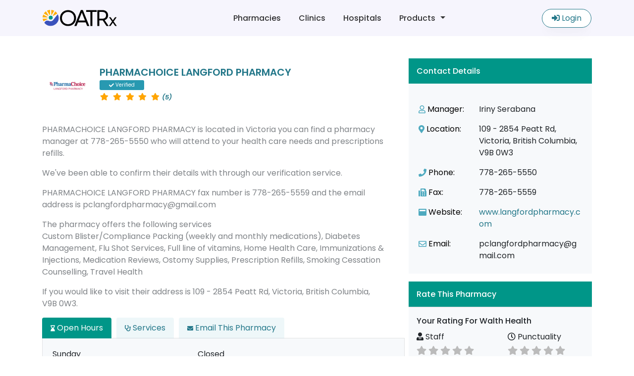

--- FILE ---
content_type: text/html; charset=UTF-8
request_url: https://oatrx.ca/pharmacy/pharmachoice-langford-pharmacy-victoria
body_size: 13395
content:
<!DOCTYPE html>
<html lang="en">
    <head>
            <meta name="robots" content="index,follow">
        <link rel="alternate" href="https://oatrx.ca/pharmacy/pharmachoice-langford-pharmacy-victoria" hreflang="en" />
    <title>PHARMACHOICE LANGFORD PHARMACY, Victoria, British Columbia</title>
    <meta charset="utf-8">
    <meta name="author" content="OATRx">
    <meta name="title" content="PHARMACHOICE LANGFORD PHARMACY, Victoria, British Columbia">
    <meta name="description" content="PHARMACHOICE LANGFORD PHARMACY is located in 109 - 2854 Peatt Rd, Victoria, British Columbia, V9B 0W3. You can call the pharmacy manager at 778-265-5550.">
    <meta property="og:type" content="website">
    <meta property="og:url" content="https://oatrx.ca/pharmacy/pharmachoice-langford-pharmacy-victoria">
    <meta property="og:title" content="PHARMACHOICE LANGFORD PHARMACY, Victoria, British Columbia">
    <meta property="og:description" content="PHARMACHOICE LANGFORD PHARMACY is located in 109 - 2854 Peatt Rd, Victoria, British Columbia, V9B 0W3. You can call the pharmacy manager at 778-265-5550.">
    <meta property="og:image" content="https://oatrx.ca/storage/pharmacies/pharmachoice-langford-pharmacy-victoria.jpg">
    <meta property="twitter:card" content="summary_large_image">
    <meta property="twitter:url" content="https://oatrx.ca/pharmacy/pharmachoice-langford-pharmacy-victoria">
    <meta property="twitter:title" content="PHARMACHOICE LANGFORD PHARMACY, Victoria, British Columbia">
    <meta property="twitter:description" content="PHARMACHOICE LANGFORD PHARMACY is located in 109 - 2854 Peatt Rd, Victoria, British Columbia, V9B 0W3. You can call the pharmacy manager at 778-265-5550.">
    <meta property="twitter:image" content="https://oatrx.ca/storage/pharmacies/pharmachoice-langford-pharmacy-victoria.jpg">
    <link rel="canonical" href="https://oatrx.ca/pharmacy/pharmachoice-langford-pharmacy-victoria" />
    <meta name="csrf-token" content="jALFxvapbRwre3wOJv815JSDZMU8JMVd4lnG6r63">
    <link rel="icon" type="image/x-icon" href="https://oatrx.ca/images/favicon.png">
    <meta name="viewport" content="width=device-width, initial-scale=1.0, maximum-scale=1.0, user-scalable=0"/>
    <link rel="stylesheet" href="https://maxcdn.bootstrapcdn.com/bootstrap/4.0.0/css/bootstrap.min.css" integrity="sha384-Gn5384xqQ1aoWXA+058RXPxPg6fy4IWvTNh0E263XmFcJlSAwiGgFAW/dAiS6JXm" crossorigin="anonymous">
    <link href="https://fonts.googleapis.com/css2?family=Mulish:ital,wght@0,200;0,300;0,400;0,600;0,700;0,800;0,900;1,200;1,400;1,500;1,600;1,700;1,800;1,900&family=Poppins:ital,wght@0,100;0,200;0,300;0,400;0,500;0,600;0,700;0,800;0,900;1,100;1,200;1,300;1,400;1,500;1,600;1,700;1,800;1,900&display=swap" rel="stylesheet">
    <link rel="stylesheet" href="https://cdn.jsdelivr.net/npm/bootstrap-select@1.13.14/dist/css/bootstrap-select.min.css">
    <link href="https://unpkg.com/aos@2.3.1/dist/aos.css" rel="stylesheet">
    <link rel="stylesheet" type="text/css" href="//cdn.jsdelivr.net/npm/slick-carousel@1.8.1/slick/slick.css"/>
    <link rel="stylesheet" href="https://cdnjs.cloudflare.com/ajax/libs/slick-carousel/1.8.1/slick-theme.min.css" integrity="sha512-17EgCFERpgZKcm0j0fEq1YCJuyAWdz9KUtv1EjVuaOz8pDnh/0nZxmU6BBXwaaxqoi9PQXnRWqlcDB027hgv9A==" crossorigin="anonymous" referrerpolicy="no-referrer" />
    <link rel="stylesheet" href="https://oatrx.ca/ui/assets/style-pallet.css">
    <link href="https://cdn.jsdelivr.net/npm/select2@4.1.0-rc.0/dist/css/select2.min.css" rel="stylesheet" />
    <link rel="stylesheet" href="https://use.fontawesome.com/releases/v5.15.4/css/all.css" integrity="sha384-DyZ88mC6Up2uqS4h/KRgHuoeGwBcD4Ng9SiP4dIRy0EXTlnuz47vAwmeGwVChigm" crossorigin="anonymous">
    
    <style>

        .header-logo {
            height: auto;
            width: 150px;
        }
        .badge-dim.badge-primary { color: #0fac81; background-color: #e5f6f1; border-color: #e5f6f1; }

        .badge-dim.badge-outline-primary { color: #0fac81; background-color: #e5f6f1; border-color: #9fdecd; }

        .badge-dim.badge-secondary { color: #364a63; background-color: #e9ebee; border-color: #e9ebee; }

        .badge-dim.badge-outline-secondary { color: #364a63; background-color: #e9ebee; border-color: #afb7c1; }

        .badge-dim.badge-success { color: #1ee0ac; background-color: #e6fcf6; border-color: #e6fcf6; }

        .badge-dim.badge-outline-success { color: #1ee0ac; background-color: #e6fcf6; border-color: #a5f3de; }

        .badge-dim.badge-info { color: #09c2de; background-color: #e4f8fb; border-color: #e4f8fb; }

        .badge-dim.badge-outline-info { color: #09c2de; background-color: #e4f8fb; border-color: #9de7f2; }

        .badge-dim.badge-warning { color: #f4bd0e; background-color: #fef8e4; border-color: #fef8e4; }

        .badge-dim.badge-outline-warning { color: #f4bd0e; background-color: #fef8e4; border-color: #fbe59f; }

        .badge-dim.badge-danger { color: #e85347; background-color: #fceceb; border-color: #fceceb; }

        .badge-dim.badge-outline-danger { color: #e85347; background-color: #fceceb; border-color: #f6bab5; }

        .badge-dim.badge-dark { color: #1c2b46; background-color: #e6e8eb; border-color: #e6e8eb; }

        .badge-dim.badge-outline-dark { color: #1c2b46; background-color: #e6e8eb; border-color: #a4aab5; }

        .badge-dim.badge-gray { color: #8091a7; background-color: #f1f3f5; border-color: #f1f3f5; }

        .badge-dim.badge-outline-gray { color: #8091a7; background-color: #f1f3f5; border-color: #ccd3dc; }

        .badge-dim.badge-light { color: #b7c2d0; background-color: #f7f8fa; border-color: #f7f8fa; }

        .badge-dim.badge-outline-light { color: #b7c2d0; background-color: #f7f8fa; border-color: #e2e7ec; }

        .badge-dim.badge-lighter { color: #e5e9f2; background-color: #fcfdfe; border-color: #fcfdfe; }

        .badge-dim.badge-outline-lighter { color: #e5e9f2; background-color: #fcfdfe; border-color: #f5f6fa; }

        .alert-pro { box-shadow: 0 4px 15px 0 rgba(31, 43, 58, 0.1); border: none; border-left: 4px solid transparent; color: #526484; line-height: 1.5; background: #fff; }

        .alert-pro.no-shadow { box-shadow: none; }

        .alert-pro.no-border { border-left: 0; }

        .alert-pro.alert-icon { padding-left: 4rem; }

        .alert-pro.alert-icon > .icon { font-size: 1.75rem; top: 50%; transform: translateY(-50%); }

        .alert-pro.alert-primary { border-color: #0fac81; }

        .alert-pro.alert-primary > .icon { color: #0fac81; }

        .alert-pro.alert-secondary { border-color: #364a63; }

        .alert-pro.alert-secondary > .icon { color: #364a63; }

        .alert-pro.alert-success { border-color: #1ee0ac; }

        .alert-pro.alert-success > .icon { color: #1ee0ac; }

        .alert-pro.alert-info { border-color: #09c2de; }

        .alert-pro.alert-info > .icon { color: #09c2de; }

        .alert-pro.alert-warning { border-color: #f4bd0e; }

        .alert-pro.alert-warning > .icon { color: #f4bd0e; }

        .alert-pro.alert-danger { border-color: #e85347; }

        .alert-pro.alert-danger > .icon { color: #e85347; }

        .alert-pro.alert-dark { border-color: #1c2b46; }

        .alert-pro.alert-dark > .icon { color: #1c2b46; }

        .alert-pro.alert-gray { border-color: #8091a7; }

        .alert-pro.alert-gray > .icon { color: #8091a7; }

        .alert-pro.alert-light { border-color: #b7c2d0; }

        .alert-pro.alert-light > .icon { color: #b7c2d0; }

        .alert-pro.alert-lighter { border-color: #b7c2d0; }

        .alert-pro.alert-lighter > .icon { color: #b7c2d0; }

        .alert-text ul li {
            display: inline-block;
            width: 100%;
            font-size: 14px;
            margin-bottom: 12px;
        }

        .alert-text {
            font-size: 14px;
        }

        .form-control.is-invalid {
            border-color: #dc3545 !important;
        }

        h1.card-title{
            color: #237789;
        }
        .divider_line {
            background: #237789;
            width: 100px;
            height: 2px;
            margin-top: 10px;
            margin-bottom: 20px;
        }
</style>
<style>

.main-head-text {
     font-size: 32px;
     font-weight: 700;
     letter-spacing: 1px;
}
 .swing {
     cursor: pointer;
     transition: all 0.6s ease;
}
 @-webkit-keyframes swing {
     15% {
         -webkit-transform: translateY(5px);
         transform: translateY(5px);
    }
     30% {
         -webkit-transform: translateY(-5px);
         transform: translateY(-5px);
    }
     50% {
         -webkit-transform: translateY(3px);
         transform: translateY(3px);
    }
     65% {
         -webkit-transform: translateY(-3px);
         transform: translateY(-3px);
    }
     80% {
         -webkit-transform: translateY(2px);
         transform: translateY(2px);
    }
     100% {
         -webkit-transform: translateY(0);
         transform: translateY(0);
    }
}
 @keyframes swing {
     15% {
         -webkit-transform: translateY(5px);
         transform: translateY(5px);
    }
     30% {
         -webkit-transform: translateY(-5px);
         transform: translateY(-5px);
    }
     50% {
         -webkit-transform: translateY(3px);
         transform: translateY(3px);
    }
     65% {
         -webkit-transform: translateY(-3px);
         transform: translateY(-3px);
    }
     80% {
         -webkit-transform: translateY(2px);
         transform: translateY(2px);
    }
     100% {
         -webkit-transform: translateY(0);
         transform: translateY(0);
    }
}
 .swing:hover {
     -webkit-animation: swing 1s ease;
     animation: swing 1s ease;
     -webkit-animation-iteration-count: 1;
     animation-iteration-count: 1;
}



 html {
     scroll-behavior: smooth 
}
 .nav-tabs {
     border-bottom: none !important;
}
 .nav-tabs .nav-item.show .nav-link, .nav-tabs .nav-link.active {
     color: #ffffff;
     background-color: #009688;
     border-color:transparent;
}
 .nav-tabs .nav-link.active:hover {
     color: #ffffff !important;
}
 .nav-tabs .nav-link {
     background: #2899b114;
}
 @media only screen and (max-width: 680px) {
     .nav-tabs li.nav-item {
         padding: 0px 2px;
    }
     .nav-tabs .nav-item {
         margin-bottom: -1px;
         margin-bottom: 10px;
    }
     .nav-tabs .nav-link {
         font-size: 13px;
    }
     .wrap {
         overflow: hidden;
         width: 100%;
    }
     .nav-tabs {
         list-style-type: none;
         padding: 0;
         white-space: nowrap;
    }
     .nav-tabs li {
         display: inline-block;
    }
     .nav-tabs li.nav-item {
         padding: 0px 7px;
    }
}
 .nav-tabs a:hover {
     color: #2899b1 !important;
}
 .nav-tabs .nav-link.active a:hover {
     color: red;
}
 .nav-tabs li.nav-item{
     padding:0px 10px 0px 0px !important;
}
 .nav-tabs .nav-link:hover {
     border-color: transparent;
}
.nav-tabs .nav-item.show .nav-link,
    .nav-tabs .nav-link.active {
        color: #ffffff;
        background-color: #009688;
        border-color: transparent;

    }

.readmorebtn{
    color:#237789;
    font-weight: 600;
    text-decoration: underline;
    cursor: pointer;
    padding-left: 5px;
}
.custom-rev-label {
        font-size: 12px;
    }

    .rev-all-rating {
        margin-top: -8px;
    }

    .btn-link {
        color: #237789;
    }

    .btn-link:hover {
        text-decoration: none;
        border-color: transparent;
        color: #2899b1 !important;
    }
    .accordion  .btn.btn-link{
        color: #ffffff;
        background-color: #009688;
        border-color: transparent;    
        width: 100% ;
        text-align: left;
        text-decoration: none;
    }
    .accordion .card-header{
        border-bottom: none;
    }
    button.btn.btn-link.collapsed{
        background-color: #009688;
        color: #fff;
        text-decoration: none;
    }
    .accordion .btn-link:hover{
        color: #ffffff !important;
        background-color: #009688;
    } button.btn.btn-link.collapsed:hover{
        color: #fff !important;
    }
    
    .accordion  .card-header{
        padding: 0px !important;
    }

</style>


<style>
    #customereviews{
        width:100%;
    }
    #customereviews {
     scroll-margin-top: 150px;
     border: 1px solid #e1e3e4a3;
     border-radius: 5px;
     margin-top: 10px;
    }
    .cust-review span {
     font-size: 11px;
}
 .cust-review p {
     font-size: 13px;
     color: gray;
}
 .star-ratingv2 {
     cursor: pointer;
}
 .cust-review .dropdown-menu li {
     font-size: 10px;
     padding: 5px 10px;
}
 .cust-review .dropdown-menu label {
     margin-bottom: 3px;
}
 .cust-review .dropdown-menu i {
     font-size: 12px !important;
}
 .custom-rev-label {
     font-size: 12px;
}
 .rev-all-rating {
     margin-top: -8px;
}
 .rev-all-rating span {
     vertical-align: middle !important;
}
 .staranotctive {
     vertical-align: middle;
}
 a.page-link, .page-item.active .page-link, li.disabled.page-item {
     height: auto;
     width: auto;
     font-size: 11px;
     margin: 2px !important;
}
 .page-link {
     font-size: 11px;
}
 .page-link:hover {
     border-radius: 8px !important;
}
</style>
    <style>
    span.invalid-feedback {
        position: absolute;
        background: #fff;
        line-height: 20px;
        padding: 0px 10px;
        border-radius: 4px;
        margin-top: -5px;
        font-size: 10px;
        font-style: italic;
        width: auto;
        right: 30px;
        z-index: 999;
        border: 1px solid;
    }
    span.invalid {
        font-size: 10px;
        font-style: italic;
        color: #dc3545;
        bottom: -7px;
        position: absolute;
        left: 15px;
    }
    
    </style> 
<link rel="stylesheet" href="https://cdn.jsdelivr.net/npm/swiper@8/swiper-bundle.min.css" />
<style>
    .profile-image-logo{
        background-position: center;
        background-repeat: no-repeat;
        background-size: cover;
        height: 100px;
        width: 100px; 
    }
    .fixed-top {
    position: absolute;
    }
    .swiper {
      width: 100%;
      
    }
    
    .swiper-slide {
      text-align: center;
      font-size: 18px;
      background: #fff;
      /* Center slide text vertically */
      display: -webkit-box;
      display: -ms-flexbox;
      display: -webkit-flex;
      display: flex;
      -webkit-box-pack: center;
      -ms-flex-pack: center;
      -webkit-justify-content: center;
      justify-content: center;
      -webkit-box-align: center;
      -ms-flex-align: center;
      -webkit-align-items: center;
      align-items: center;
    }
    .swiper-slide img {
      display: block;
      width: 100%;
     
      object-fit: cover;
    }
    .swiper-button-prev:after, .swiper-button-next:after {
        background: #fff;
        padding: 10px;
        border-radius: 20px;
        font-size: 15px;
        color:#237789;
        border:1px solid #237789;
        box-shadow:0px 0px 7px #818181;
    }
    img#gallery_full_image {
        max-width: 100%;
        min-width: 100%;
    }
    
    #largeimageModal .modal-dialog.modal-xl {
        max-width: 85%;
    }

    .gallereyimage{
        border-radius:10px;
    }

    .swiper-pagination{
        display:none;
    }
    
</style>
 

<!-- Global site tag (gtag.js) - Google Analytics -->
<script async src="https://www.googletagmanager.com/gtag/js?id=G-Q4FEYSJSW3"></script>
<script>
 window.dataLayer = window.dataLayer || [];
function gtag(){dataLayer.push(arguments);}
gtag('js', new Date());

gtag('config', 'G-Q4FEYSJSW3');
</script>
    
</head>        <body class="">

                    <header>
    <nav class="navbar navbar-expand-lg navbar-light fixed-top bg-default w-100">
        <div class="container pl-3 pr-3">
            <a class="navbar-brand" href="https://oatrx.ca"><img class="header-logo" src="https://oatrx.ca/images/oatrx-new-logo.svg"></a>
          
            <div class="d-flex align-items-center">
                <div class="mr-2 mr-md-4">
                <a href="https://oatrx.ca/login"  class="btn btn-login pr-3 pl-3  d-md-block d-lg-none d-sm-block"><i class="fas fa-sign-in-alt"></i> Login</a>    
				</div>
                <div><button class="navbar-toggler" type="button" data-toggle="collapse" data-target="#navbarCollapse" aria-controls="navbarCollapse" aria-expanded="false" aria-label="Toggle navigation">
                        <span class="navbar-toggler-icon"></span>
                    </button>
                </div>
            </div>
            <div class="collapse navbar-collapse" id="navbarCollapse">
                <ul class="navbar-nav mr-auto margin-rl-center ">
                    <li class="nav-item">
                        <a class="nav-link" href="https://oatrx.ca/search-directory">Pharmacies</a>
                    </li>
                    <li class="nav-item">
                        <a class="nav-link" href="https://oatrx.ca/search-clinic-directory">Clinics</a>
                    </li>
                    <li class="nav-item">
                        <a class="nav-link" href="https://oatrx.ca/british-columbia-hospitals-directory">Hospitals</a>
                    </li>
                    <li class="nav-item  dropdown ">
                        <a class="nav-link dropdown-toggle" href="#" id="dropdown01" data-toggle="dropdown" aria-haspopup="true" aria-expanded="true">Products</a>
                        <div class="dropdown-menu " aria-labelledby="dropdown01">
                            <a class="dropdown-item p-2 pl-3 pr-3" href="https://oatrx.ca/Oat-form">Oatlogs For Pharmacies</a>
                            <a class="dropdown-item p-2 pl-3 pr-3" href="https://oatrx.ca/BC-form">Triplicate Prescription Writing Template</a>
                            <a class="dropdown-item p-2 pl-3 pr-3" href="https://oatrx.ca/search-pharmacy">Emergency Fax Controlled Prescription</a>
                            <a class="dropdown-item p-2 pl-3 pr-3" href="https://oatrx.ca/patient-management-software">Patient Management Software</a>
                            
                        </div>
                    </li>
                   
                    
                    
                    
                </ul>

                 
                
                <a style="width: 100px;" href="https://oatrx.ca/login"  class="btn btn-login btn-login2 pr-3 pl-3  d-none d-lg-block"><i class="fas fa-sign-in-alt"></i> Login</a>
                            </div>
        </div>    
    </nav>
</header>              
        
<div class=" pt-5 mt-4">
    
    <div style="   margin-left: 25px; margin-top: -30px;
    display: flex;">

        <div style="margin: 0 auto;background-image: url(https://oatrx.ca/ui/assets/img/arrow.svg);width: 160px; height: 60px;">
            <i class="fa fa-arrow-down bounce_button swing" style="margin-left: 52px; margin-left: 65px;margin-top: 10px;color: #237789; " aria-hidden="true"></i>
        </div>
    </div>
    <div class="container mt-3">
        <div class="row p-0 m-0" id="main">
            <div class="col-md-8 col-sm-12 mb-5 pt-0 pb-3 p-0">
                <div class="card b-none bg-tranparency d-flex flex-direction-col-gp" style="    flex-direction: row;    align-items: center;">
                    
                    <img src="https://oatrx.ca/storage/pharmacy_logos/pharmachoice-langford-pharmacy-victoria-logo.png" class="profile-image-logo" alt="PHARMACHOICE LANGFORD PHARMACY Victoria">
                    <h1 class="card-title phnamepro pl-2 p-3 pl-0-sm text-center-sm" style="font-weight: 600;">PHARMACHOICE LANGFORD PHARMACY
                        <div class="d-flex mt-1 justify-content-center-sm">
                        <div class="verified w-90" style="border-radius:3px !important"> <i class="fa fa-check " aria-hidden="true"></i> Verified</div>                                                </div>
                        
                        
                                                               
                        
                                                <div class="star-ratingv2" style="" title="5 out of 5">
                                                                                                <span><i class="fa fa-star staractive"></i></span>
                                    
                                                                                                <span><i class="fa fa-star staractive"></i></span>
                                    
                                                                                                <span><i class="fa fa-star staractive"></i></span>
                                    
                                                                                                <span><i class="fa fa-star staractive"></i></span>
                                    
                                                                                                <span><i class="fa fa-star staractive"></i></span>
                                    
                                                        <span style="font-size:13px;" class="font-italic">(5)</span>  
                        </div>
                                            </h1>

                    <div class="d-flex mt-1 justify-content-center-sm d-none d-sm-block d-md-none">
                        <a href="#headingThree" class="btn btn-primary" >Contact This Pharmacy</a>
                    </div>
                   

                </div>
                <div class="row">
                    <div class="col-12">
                        <div class="pt-3 pr-md-5" style="color: #7f8387;"> 
                         
                        <p>PHARMACHOICE LANGFORD PHARMACY is located in Victoria you can find a pharmacy manager at 778-265-5550 who will attend to your health care needs and prescriptions refills. </p>

                        <p>We've been able to confirm their details with through our verification service. </p>

                        <p>PHARMACHOICE LANGFORD PHARMACY fax number is 778-265-5559 and the email address is  pclangfordpharmacy@gmail.com    </p>

                        <p>The pharmacy offers the following services <br>Custom Blister/Compliance Packing (weekly and monthly medications), Diabetes Management, Flu Shot Services, Full line of vitamins, Home Health Care, Immunizations &amp; Injections, Medication Reviews, Ostomy Supplies, Prescription Refills, Smoking Cessation Counselling, Travel Health</p>
                        <p>If you would like to visit their address is 109 - 2854 Peatt Rd, Victoria, British Columbia, V9B 0W3.</p>

                                                </div>
                        
                       
                        
                      
                        <div class="accordion d-md-none d-lg-none d-sm-block" id="accordionExample">
    <div class="card mb-2">
        <div class="card-header" id="headingOne">
            <button class="btn btn-link" type="button" data-toggle="collapse" data-target="#collapseOne" aria-expanded="true" aria-controls="collapseOne">
                <i class="fas fa-hourglass-end" style="font-size:12px"></i> Open Hours
            </button>
        </div>
        <div id="collapseOne" class="collapse show" aria-labelledby="headingOne" data-parent="#accordionExample">
            <div class="">
                <div class="p-2" >

                    <table class="table ">
                        <tbody>
                                                                
                                                                <tr>
                                    <td class="b-none">Sunday</td>
                                    <td class="b-none">
                                                                                    Closed
                                                                                
                                    </td>
                                </tr>
                                                                <tr>
                                    <td class="b-none">Monday</td>
                                    <td class="b-none">
                                                                                                                                9:00 AM - 6:00 PM
                                                                                                                            
                                    </td>
                                </tr>
                                                                <tr>
                                    <td class="b-none">Tuesday</td>
                                    <td class="b-none">
                                                                                                                                9:00 AM - 6:00 PM
                                                                                                                            
                                    </td>
                                </tr>
                                                                <tr>
                                    <td class="b-none">Wednesday</td>
                                    <td class="b-none">
                                                                                                                                9:00 AM - 6:00 PM
                                                                                                                            
                                    </td>
                                </tr>
                                                                <tr>
                                    <td class="b-none">Thursday</td>
                                    <td class="b-none">
                                                                                                                                9:00 AM - 6:00 PM
                                                                                                                            
                                    </td>
                                </tr>
                                                                <tr>
                                    <td class="b-none">Friday</td>
                                    <td class="b-none">
                                                                                                                                9:00 AM - 6:00 PM
                                                                                                                            
                                    </td>
                                </tr>
                                                                <tr>
                                    <td class="b-none">Saturday</td>
                                    <td class="b-none">
                                                                                                                                10:00 AM - 3:00 PM
                                                                                                                            
                                    </td>
                                </tr>
                                                                                        
                        </tbody>
                    </table>
                </div>
            </div>
        </div>
    </div>

    <div class="card mb-2">
        <div class="card-header" id="collapseHourss">
            <button class="btn btn-link" type="button" data-toggle="collapse" data-target="#collapseHours" aria-expanded="true" aria-controls="collapseOne">
            <i class="fas fa-stethoscope" style="font-size:12px"></i> Services
            </button>
        </div>
        <div id="collapseHours" class="collapse show" aria-labelledby="collapseHourss" data-parent="#accordionExample">
        <div>
                <div class="pr-4 pl-4 pt-3 pb-3" style='background: #f7f9fb; border: 1px solid #00000017;'>

                                        <div class='d-flex align-items-center badge-services'> <i class="fas fa-check-circle"></i> <div class="badge"> Custom Blister/Compliance Packing (weekly and monthly medications)</div></div>   
                                        <div class='d-flex align-items-center badge-services'> <i class="fas fa-check-circle"></i> <div class="badge"> Diabetes Management</div></div>   
                                        <div class='d-flex align-items-center badge-services'> <i class="fas fa-check-circle"></i> <div class="badge"> Flu Shot Services</div></div>   
                                        <div class='d-flex align-items-center badge-services'> <i class="fas fa-check-circle"></i> <div class="badge"> Full line of vitamins</div></div>   
                                        <div class='d-flex align-items-center badge-services'> <i class="fas fa-check-circle"></i> <div class="badge"> Home Health Care</div></div>   
                                        <div class='d-flex align-items-center badge-services'> <i class="fas fa-check-circle"></i> <div class="badge"> Immunizations &amp; Injections</div></div>   
                                        <div class='d-flex align-items-center badge-services'> <i class="fas fa-check-circle"></i> <div class="badge"> Medication Reviews</div></div>   
                                        <div class='d-flex align-items-center badge-services'> <i class="fas fa-check-circle"></i> <div class="badge"> Ostomy Supplies</div></div>   
                                        <div class='d-flex align-items-center badge-services'> <i class="fas fa-check-circle"></i> <div class="badge"> Prescription Refills</div></div>   
                                        <div class='d-flex align-items-center badge-services'> <i class="fas fa-check-circle"></i> <div class="badge"> Smoking Cessation Counselling</div></div>   
                                        <div class='d-flex align-items-center badge-services'> <i class="fas fa-check-circle"></i> <div class="badge"> Travel Health</div></div>   
                     
                    
                </div>
            </div>
        </div>
    </div>

    <div class="card mb-2">
        <div class="card-header" id="headingThree">
            
                <button class="btn btn-link " type="button" data-toggle="collapse" data-target="#collapseThree" aria-expanded="false" aria-controls="collapseThree">
                    <i class="fas fa-envelope" style="font-size:12px"></i> Email This Pharmacy                 </button>
            
        </div>
        <div id="collapseThree" class="collapse show" aria-labelledby="headingThree" data-parent="#accordionExample">
            <form id="conatact_this_objectmobile" action="#" method="POST" enctype="multipart/form-data">
    <input type="hidden" name="_token" value="jALFxvapbRwre3wOJv815JSDZMU8JMVd4lnG6r63">    <input id="object_slug" name="object_slug"  value="pharmachoice-langford-pharmacy-victoria" type="hidden">
    <input id="object_type" name="object_type"  value="pharmacy" type="hidden">
    <div class=" pt-2 pb-3">
        <div class="col-12 pt-3">
            <div class="form-group ">
            <div class="form-control-wrap">
                <input id="contact_name" name="contact_name" placeholder="Full Name" class="form-control " type="text">
                <span class="invalid-feedback error-contact_name" ></span>
            </div>
            </div>
        </div>
        <div class="row pl-3 pr-3">
            <div class="col-md-6 col-12 pt-3">
            <div class="form-group ">
                <div class="form-control-wrap">
                    <input id="contact_email" name="contact_email" placeholder="Email-address" class="form-control " type="email">
                    <span class="invalid-feedback error-contact_email" ></span>
                </div>
            </div>
            </div>
            <div class="col-md-6 col-12 pt-3">
            <div class="form-group ">
                <div class="form-control-wrap">
                    <input type="text" class="form-control style3 " name="contact_phone" id="contact_phone" placeholder="Phone">
                    <span class="invalid-feedback error-contact_phone" ></span>
                </div>
            </div>
            </div>
        </div>
        <div class="col-12 pt-3">
            <div class="form-group ">
            <textarea class="form-control" name="contact_details" placeholder="Provide more details" id="contact_details" style="height: 130px" spellcheck="false"></textarea>
            <span class="invalid-feedback error-contact_details" ></span>
            </div>
        </div>
        <div class="col-12 pt-3">
            <button type="submit" onclick="submit_contact_formmobile(this)" class="btn btn-primary w-100 mt-3 mb-3 " style="    box-shadow: rgb(0 0 0 / 10%) 0px 10px 15px -3px, rgb(0 0 0 / 5%) 0px 4px 6px -2px;"><div class="button_loader">Submitting your request<div class="lds-ellipsis"><div></div><div></div><div></div><div></div></div></div><span class="before_loading_text">Submit</span></button>
        </div>
    </div>
</form>

        </div>
    </div>
</div>



<div class="bd-example bd-example-tabs wrap d-lg-block d-md-block d-none">
    <ul class="nav nav-tabs" id="myTab" role="tablist">
        <li class="nav-item">
            <a class="nav-link active" id="home-tab" data-toggle="tab" href="#openhours" role="tab" aria-controls="openhours" aria-selected="false"><i class="fas fa-hourglass-end" style='font-size:12px'></i> Open Hours</a>
        </li>
        <li class="nav-item">
            <a class="nav-link" id="Services-tab" data-toggle="tab" href="#Services" role="tab" aria-controls="Services" aria-selected="false"><i class="fas fa-stethoscope" style="font-size:12px"></i> Services </a>
        </li>
        <li class="nav-item">
            <a class="nav-link" id="Contact-tab" data-toggle="tab" href="#Contact " role="tab" aria-controls="Contact" aria-selected="false"><i class="fas fa-envelope" style="font-size:12px"></i> Email This Pharmacy </a>
        </li>
        
    </ul>
    <div class="tab-content p-2 pt-0" id="myTabContent" style="padding-top: 0px !important; padding-left:0px !important;">
        <div class="tab-pane fade  active show" id="openhours" role="tabpanel" aria-labelledby="openhours-tab">
            <div class=" mb-3">
                <div class="p-2" style='background: #f7f9fb; border: 1px solid #00000017;'>
                   
                    <table class="table ">
                        <tbody>
                                                                
                                                                <tr>
                                    <td class="b-none">Sunday</td>
                                    <td class="b-none">
                                                                                    Closed
                                                                                
                                    </td>
                                </tr>
                                                                <tr>
                                    <td class="b-none">Monday</td>
                                    <td class="b-none">
                                                                                                                                9:00 AM - 6:00 PM
                                                                                                                            
                                    </td>
                                </tr>
                                                                <tr>
                                    <td class="b-none">Tuesday</td>
                                    <td class="b-none">
                                                                                                                                9:00 AM - 6:00 PM
                                                                                                                            
                                    </td>
                                </tr>
                                                                <tr>
                                    <td class="b-none">Wednesday</td>
                                    <td class="b-none">
                                                                                                                                9:00 AM - 6:00 PM
                                                                                                                            
                                    </td>
                                </tr>
                                                                <tr>
                                    <td class="b-none">Thursday</td>
                                    <td class="b-none">
                                                                                                                                9:00 AM - 6:00 PM
                                                                                                                            
                                    </td>
                                </tr>
                                                                <tr>
                                    <td class="b-none">Friday</td>
                                    <td class="b-none">
                                                                                                                                9:00 AM - 6:00 PM
                                                                                                                            
                                    </td>
                                </tr>
                                                                <tr>
                                    <td class="b-none">Saturday</td>
                                    <td class="b-none">
                                                                                                                                10:00 AM - 3:00 PM
                                                                                                                            
                                    </td>
                                </tr>
                                                                                        
                        </tbody>
                    </table>
                </div>
            </div>
        </div>
        <div class="tab-pane fade" id="Services" role="tabpanel" aria-labelledby="Services-tab">
            <div>
                <div class="pr-4 pl-4 pt-3 pb-3" style='background: #f7f9fb; border: 1px solid #00000017;'>
                                        <div class='d-flex align-items-center badge-services'> <i class="fas fa-check-circle"></i> <div class="badge"> Custom Blister/Compliance Packing (weekly and monthly medications)</div></div>   
                                        <div class='d-flex align-items-center badge-services'> <i class="fas fa-check-circle"></i> <div class="badge"> Diabetes Management</div></div>   
                                        <div class='d-flex align-items-center badge-services'> <i class="fas fa-check-circle"></i> <div class="badge"> Flu Shot Services</div></div>   
                                        <div class='d-flex align-items-center badge-services'> <i class="fas fa-check-circle"></i> <div class="badge"> Full line of vitamins</div></div>   
                                        <div class='d-flex align-items-center badge-services'> <i class="fas fa-check-circle"></i> <div class="badge"> Home Health Care</div></div>   
                                        <div class='d-flex align-items-center badge-services'> <i class="fas fa-check-circle"></i> <div class="badge"> Immunizations &amp; Injections</div></div>   
                                        <div class='d-flex align-items-center badge-services'> <i class="fas fa-check-circle"></i> <div class="badge"> Medication Reviews</div></div>   
                                        <div class='d-flex align-items-center badge-services'> <i class="fas fa-check-circle"></i> <div class="badge"> Ostomy Supplies</div></div>   
                                        <div class='d-flex align-items-center badge-services'> <i class="fas fa-check-circle"></i> <div class="badge"> Prescription Refills</div></div>   
                                        <div class='d-flex align-items-center badge-services'> <i class="fas fa-check-circle"></i> <div class="badge"> Smoking Cessation Counselling</div></div>   
                                        <div class='d-flex align-items-center badge-services'> <i class="fas fa-check-circle"></i> <div class="badge"> Travel Health</div></div>   
                     
                    
                </div>
            </div>
        </div>
        <div class="tab-pane fade" id="Contact " role="tabpanel" aria-labelledby="Contact-tab" style="background: #f7f9fb;
            border: 1px solid #00000017;">
            <form id="conatact_this_objectdesktop" action="#" method="POST" enctype="multipart/form-data">
    <input type="hidden" name="_token" value="jALFxvapbRwre3wOJv815JSDZMU8JMVd4lnG6r63">    <input id="object_slug" name="object_slug"  value="pharmachoice-langford-pharmacy-victoria" type="hidden">
    <input id="object_type" name="object_type"  value="pharmacy" type="hidden">
    <div class=" pt-2 pb-3">
        <div class="col-12 pt-3">
            <div class="form-group ">
            <div class="form-control-wrap">
                <input id="contact_name" name="contact_name" placeholder="Full Name" class="form-control " type="text">
                <span class="invalid-feedback error-contact_name" ></span>
            </div>
            </div>
        </div>
        <div class="row pl-3 pr-3">
            <div class="col-md-6 col-12 pt-3">
            <div class="form-group ">
                <div class="form-control-wrap">
                    <input id="contact_email" name="contact_email" placeholder="Email-address" class="form-control " type="email">
                    <span class="invalid-feedback error-contact_email" ></span>
                </div>
            </div>
            </div>
            <div class="col-md-6 col-12 pt-3">
            <div class="form-group ">
                <div class="form-control-wrap">
                    <input type="text" class="form-control style3 " name="contact_phone" id="contact_phone" placeholder="Phone">
                    <span class="invalid-feedback error-contact_phone" ></span>
                </div>
            </div>
            </div>
        </div>
        <div class="col-12 pt-3">
            <div class="form-group ">
            <textarea class="form-control" name="contact_details" placeholder="Provide more details" id="contact_details" style="height: 130px" spellcheck="false"></textarea>
            <span class="invalid-feedback error-contact_details" ></span>
            </div>
        </div>
        <div class="col-12 pt-3">
            <button type="submit" onclick="submit_contact_formdesktop(this)" class="btn btn-primary w-100 mt-3 mb-3 " style="    box-shadow: rgb(0 0 0 / 10%) 0px 10px 15px -3px, rgb(0 0 0 / 5%) 0px 4px 6px -2px;"><div class="button_loader">Submitting your request<div class="lds-ellipsis"><div></div><div></div><div></div><div></div></div></div><span class="before_loading_text">Submit</span></button>
        </div>
    </div>
</form>

        </div>
       
    </div>
</div>


                    </div>
                   

                </div>
             
            </div>
            
            <div class="col-md-4 mb-5 col-sm-12 pb-0 card b-none p-0" style="height: 100%   ;">
                <div class=" p-3" style="    background: #009688;">
                        <h6 class="text-white p-0 m-0">Contact Details</h6>
                </div>
                <div class="p-3 pt-4 pb-4 ot_profilrBgDetails">
                                        <div class="d-flex mt-3">
                        <div class="sepde d-flex">
                            <i class="far fa-user p-1 profile-icon " aria-hidden="true"></i> Manager:
                        </div>
                        <div class="pl-4 w-n-break">Iriny Serabana</div>
                    </div>
                                                            <div class="d-flex mt-3">
                        <div class="sepde d-flex">
                            <i class="fa  fa-map-marker-alt p-1 profile-icon " aria-hidden="true"></i> Location:
                        </div>
                        <div class="pl-4 w-n-break">109 - 2854 Peatt Rd, Victoria, British Columbia, V9B 0W3</div>
                    </div>
                                        <div class="d-flex mt-3">
                        <div class="sepde d-flex">
                            <i class="fa fa-phone p-1 profile-icon " aria-hidden="true"></i> Phone:
                        </div>
                        <div class="pl-4 w-n-break">778-265-5550</div>
                    </div>
                                                            <div class="d-flex mt-3">
                        <div class="sepde d-flex">
                            <i class="fas fa-fax p-1 profile-icon " aria-hidden="true"></i> Fax:
                        </div>
                        <div class="pl-4 w-n-break">778-265-5559</div>
                    </div>
                                                            <div class="d-flex mt-3">
                        <div class="sepde d-flex">
                            <i class="fas fa-window-maximize p-1 profile-icon " aria-hidden="true"></i> Website:
                        </div>
                        <div class="pl-4 w-n-break"><a target="_blank" rel="nofollow" href="http://www.langfordpharmacy.com">www.langfordpharmacy.com</a></div>
                    </div>
                                                            <div class="d-flex mt-3">
                        <div class="sepde d-flex">
                            <i class="far fa-envelope p-1 profile-icon " aria-hidden="true"></i> Email:
                        </div>
                        <div class="pl-4 w-n-break"> pclangfordpharmacy@gmail.com  </div>
                    </div>
                                    </div>
                                
                
                <div class="p-2" style="background: #fff !important;"></div>
                <div class="">
                    <div class="wrapper center-block ">
                        <div class="panel-group " id="accordion" role="tablist" aria-multiselectable="true">
                            <div class="panel panel-default ">
                                

                                <div class="panel-heading active" role="tab" id="headingOne">
                                    <h4 class="panel-title p-0 m-0" style="    background: #009688;">
                                        <a class="p-3 text-white " role="button" data-toggle="collapse" data-parent="#accordion" href="#ratethis" aria-expanded="true" aria-controls="collapseOne">
                                            <span style="font-weight: 500;">Rate This Pharmacy</span> 
                                            
                                            
                                        </a>

                                    </h4>
                                </div>
                                <div id="ratethis" class="panel-collapse collapse in show" role="tabpanel" aria-labelledby="headingOne">
                                    <div class="panel-body p-3" style="border-top:1px solid lightgrey;">
                                        <form id="rating_comment_form" action="#" method="POST" enctype="multipart/form-data">
                                            <input type="hidden" name="_token" value="jALFxvapbRwre3wOJv815JSDZMU8JMVd4lnG6r63">                                            <input type="hidden" name="submit_by_email" value="" id="submit_by_email" >
                                            <input type="hidden" name="submit_by_name" value="" id="submit_by_name" >
                                            <label class="form-check-label  font-weight-500" style="" for="inlineCheckbox1"> Your Rating For Walth Health</label>
                                            <div class="row">
                                                <div class="col-lg-6 col-md-6 col-6 col-sm-6 mt-2">
                                                    <div class="">
                                                        <label class="form-check-label" for="inlineCheckbox1"><i class="fas fa-user-tie"> </i> Staff</label>
                                                    </div>
                                                    <div class="star-rating" onclick="flush_errors('staff_rating')">
                                                        <input autocomplete="off" id="star-5" type="radio" name="staff_rating" value="5" />
                                                        <label for="star-5" title="5 stars">
                                                            <i class="active fa fa-star" aria-hidden="true"></i>
                                                        </label>
                                                        <input autocomplete="off" id="star-4" type="radio" name="staff_rating" value="4" />
                                                        <label for="star-4" title="4 stars">
                                                            <i class="active fa fa-star" aria-hidden="true"></i>
                                                        </label>
                                                        <input autocomplete="off" id="star-3" type="radio" name="staff_rating" value="3" />
                                                        <label for="star-3" title="3 stars">
                                                            <i class="active fa fa-star" aria-hidden="true"></i>
                                                        </label>
                                                        <input  autocomplete="off" id="star-2" type="radio" name="staff_rating" value="2" />
                                                        <label for="star-2" title="2 stars">
                                                            <i class="active fa fa-star" aria-hidden="true"></i>
                                                        </label>
                                                        <input autocomplete="off" id="star-1" type="radio" name="staff_rating" value="1" />
                                                        <label for="star-1" title="1 star">
                                                            <i class="active fa fa-star" aria-hidden="true"></i>
                                                        </label>
                                                    </div>
                                                    <span id="error-staff_rating" class="invalid"></span>
                                                </div>
                                                <div class="col-lg-6 col-md-6 col-6 col-sm-6 mt-2">
                                                    <div>
                                                        <label class="form-check-label" for="inlineCheckbox1"><i class="far fa-clock "> </i> Punctuality</label>
                                                    </div>
                                                    <div class="star-rating" onclick="flush_errors('punctuality_rating')">
                                                        <input autocomplete="off" id="star-52" type="radio" name="punctuality_rating" value="5" />
                                                        <label for="star-52" title="5 stars">
                                                            <i class="active fa fa-star" aria-hidden="true"></i>
                                                        </label>
                                                        <input autocomplete="off" id="star-42" type="radio" name="punctuality_rating" value="4" />
                                                        <label for="star-42" title="4 stars">
                                                            <i class="active fa fa-star" aria-hidden="true"></i>
                                                        </label>
                                                        <input autocomplete="off" id="star-32" type="radio" name="punctuality_rating" value="3" />
                                                        <label for="star-32" title="3 stars">
                                                            <i class="active fa fa-star" aria-hidden="true"></i>
                                                        </label>
                                                        <input autocomplete="off" id="star-22" type="radio" name="punctuality_rating" value="2" />
                                                        <label for="star-22" title="2 stars">
                                                            <i class="active fa fa-star" aria-hidden="true"></i>
                                                        </label>
                                                        <input autocomplete="off" id="star-12" type="radio" name="punctuality_rating" value="1" />
                                                        <label for="star-12" title="1 star">
                                                            <i class="active fa fa-star" aria-hidden="true"></i>
                                                        </label>
                                                    </div>
                                                    <span id="error-punctuality_rating" class="invalid"></span>
                                                </div>
                                                <div class="col-lg-6 col-md-6 col-6 col-sm-6 mt-2">
                                                    <div>
                                                        <label class="form-check-label" for="inlineCheckbox1"><i class="fas fa-hands-helping "> </i> Helpfuness</label>
                                                    </div>
                                                    <div class="star-rating" onclick="flush_errors('helpfuness_rating')">
                                                        <input autocomplete="off" id="star-53" type="radio" name="helpfuness_rating" value="5" />
                                                        <label for="star-53" title="5 stars">
                                                            <i class="active fa fa-star" aria-hidden="true"></i>
                                                        </label>
                                                        <input autocomplete="off" id="star-43" type="radio" name="helpfuness_rating" value="4" />
                                                        <label for="star-43" title="4 stars">
                                                            <i class="active fa fa-star" aria-hidden="true"></i>
                                                        </label>
                                                        <input autocomplete="off" id="star-33" type="radio" name="helpfuness_rating" value="3" />
                                                        <label for="star-33" title="3 stars">
                                                            <i class="active fa fa-star" aria-hidden="true"></i>
                                                        </label>
                                                        <input autocomplete="off" id="star-23" type="radio" name="helpfuness_rating" value="2" />
                                                        <label for="star-23" title="2 stars">
                                                            <i class="active fa fa-star" aria-hidden="true"></i>
                                                        </label>
                                                        <input autocomplete="off" id="star-13" type="radio" name="helpfuness_rating" value="1" />
                                                        <label for="star-13" title="1 star">
                                                            <i class="active fa fa-star" aria-hidden="true"></i>
                                                        </label>
                                                    </div>
                                                    <span id="error-helpfuness_rating" class="invalid"></span>
                                                </div>
                                                <div class="col-lg-6 col-md-6 col-6 col-sm-6 mt-2">
                                                    <div>
                                                        <label class="form-check-label" for="inlineCheckbox1"><i class="fas fa-brain "> </i> Knowledge</label>
                                                    </div>
                                                    <div class="star-rating" onclick="flush_errors('Knowledge_rating')">
                                                        <input autocomplete="off" id="star-54" type="radio" name="Knowledge_rating" value="5" />
                                                        <label for="star-54" title="5 stars">
                                                            <i class="active fa fa-star" aria-hidden="true"></i>
                                                        </label>
                                                        <input autocomplete="off" id="star-44" type="radio" name="Knowledge_rating" value="4" />
                                                        <label for="star-44" title="4 stars">
                                                            <i class="active fa fa-star" aria-hidden="true"></i>
                                                        </label>
                                                        <input autocomplete="off" id="star-34" type="radio" name="Knowledge_rating" value="3" />
                                                        <label for="star-34" title="3 stars">
                                                            <i class="active fa fa-star" aria-hidden="true"></i>
                                                        </label>
                                                        <input autocomplete="off" id="star-24" type="radio" name="Knowledge_rating" value="2" />
                                                        <label for="star-24" title="2 stars">
                                                            <i class="active fa fa-star" aria-hidden="true"></i>
                                                        </label>
                                                        <input autocomplete="off" id="star-14" type="radio" name="Knowledge_rating" value="1" />
                                                        <label for="star-14" title="1 star">
                                                            <i class="active fa fa-star" aria-hidden="true"></i>
                                                        </label>
                                                    </div>
                                                    <span id="error-Knowledge_rating" class="invalid"></span>
                                                </div>
                                            </div>
                                            <label class="mt-4 form-check-label  font-weight-500" style="" for="inlineCheckbox1"> What type of Visit was it?</label>
                                            <div class="row ">
                                                <div class="col-lg-7 col-md-6 col-6 col-sm-6 mt-2">
                                                    <div class="custom-control custom-radio custom-control-inline">
                                                        <input autocomplete="off" type="radio" value="In Person" id="Person" checked name="visit_type" class="custom-control-input">
                                                        <label class="custom-control-label" for="Person">In Person</label>
                                                    </div>
                                                </div>
                                                <div class="col-lg-5 col-md-6 col-6 col-sm-6 mt-2">
                                                    <div class="custom-control custom-radio custom-control-inline">
                                                        <input autocomplete="off" type="radio" value="Telephone" id="Telephone" name="visit_type" class="custom-control-input">
                                                        <label class="custom-control-label" for="Telephone">Telephone</label>
                                                    </div>
                                                </div>
                                                <div class="col-lg-7 col-md-8 col-6 col-sm-6 mt-2">
                                                    <div class="custom-control custom-radio custom-control-inline">
                                                        <input autocomplete="off" type="radio" value="Real time Video" id="Real" name="visit_type" class="custom-control-input">
                                                        <label class="custom-control-label" for="Real">Real time Video</label>
                                                    </div>
                                                </div>

                                                <div class="col-lg-4 col-md-4 col-6 col-sm-6 mt-2">
                                                    <div class="custom-control custom-radio custom-control-inline">
                                                        <input autocomplete="off" type="radio" value="Other" id="Other" name="visit_type" class="custom-control-input">
                                                        <label class="custom-control-label" for="Other">Other</label>
                                                    </div>
                                                </div>
                                            </div>
                                            <div class="form-group mt-4">
                                                <label for="exampleFormControlTextarea1" class="form-check-label mb-2 font-weight-500">Comment</label>
                                                <textarea autocomplete="off" name="comment" class="form-control" id="exampleFormControlTextarea1" placeholder="Please leave a comment with more detail about your experience" rows="4"></textarea>
                                            </div>
                                            <button onclick="submit_rating()" type="button" class="btn btn-primary mb-2 w-100">Rate This Now</button>
                                        </form>    
                                    </div>
                                </div>
                            </div>
                        </div>
                    </div>
                </div>
                
            </div>
            
            <div class="p-3 pt-3 pb-3" id="customereviews">
   <h3 class="mb-4 card-title phnamepro  mr-0 pl-0-sm text-center-sm  pr-0"><i class="fa-solid fa-star-sharp"></i> PHARMACHOICE LANGFORD PHARMACY User Feedback</h3>
   <div id="comments_placeholder">
        <div class="row">
            <div class="col-md-6 col-sm-12 mb-2">
                <img width="100%" src="https://oatrx.ca/images/loaderfacebook.gif">
            </div>   
            <div class="col-md-6 col-sm-12 mb-2">
                <img width="100%" src="https://oatrx.ca/images/loaderfacebook.gif">
            </div>
        </div>
    </div>    
   <div id="comments_container">

   </div>
   
</div>

<!-- READ MORE MODAL -->
<div class="modal fade show" id="readMoreeModal" tabindex="-1" role="dialog" aria-labelledby="readMoreeModalLabel" aria-hidden="true">
  <div class="modal-dialog" role="document">
    <div class="modal-content">
      <div class="modal-header p-1 border-none">
        
        <button onclick=" $('#readMoreeModal').modal('hide');" type="button" class="close" data-dismiss="modal" aria-label="Close">
          <span aria-hidden="true">&times;</span>
        </button>
      </div>
      <div class="modal-body p-1" id="readMore">
        
      </div>
    
    </div>
  </div>
</div>



                    </div>
    </div>
</div>

<div class="modal fade" id="listingcontactus" tabindex="-1" data-backdrop="static" role="dialog" aria-labelledby="listingcontactuslabel" aria-hidden="true">
    <div class="modal-dialog modal-lg" role="document">
        <div class="modal-content">
            <div class="modal-header">
                <h5 class="modal-title" id="listingcontactuslabel">Claim This Listing</h5>
                <button type="button" class="close" data-dismiss="modal" aria-label="Close">
                    <span aria-hidden="true">&times;</span>
                </button>
            </div>
            <div class="modal-body  ">
                <form id="claim_listng_form" action="#" method="POST" enctype="multipart/form-data">
                    <input type="hidden" name="_token" value="jALFxvapbRwre3wOJv815JSDZMU8JMVd4lnG6r63">                    <div class="col-12 pt-3">
                        <div class="form-group ">
                        
                            <div class="form-control-wrap">
                                <input id="name" name="name" placeholder="Full Name" class="form-control " type="text">
                                <input id="pharmacy_slug" name="pharmacy_slug"  value="pharmachoice-langford-pharmacy-victoria" type="hidden">
                                <span class="invalid-feedback error-name" ></span>
                            </div>
                        </div>
                    </div>
                    <div class="col-12 pt-3">
                        <div class="form-group ">
                            
                            <div class="form-control-wrap">
                                <input id="email" name="email" placeholder="Email-address" class="form-control " type="email">
                                <span class="invalid-feedback error-email" ></span>
                            </div>
                        </div>
                    </div>
                    <div class="col-12 pt-3">
                        <div class="form-group ">
                    
                            <div class="form-control-wrap">
                                <input value="" type="text" class="form-control style3 " name="phone" id="phone" placeholder="Phone">
                                <span class="invalid-feedback error-phone" ></span>
                            </div>
                        </div>
                    </div>
                    <div class="col-12 pt-3">
                        <div class="form-group ">
                        
                            <textarea id="message" name="message" class="form-control" placeholder="Provide more details" id="" style="height: 130px" spellcheck="false"></textarea>
                            <span class="invalid-feedback error-message" ></span>
                        </div>
                    </div>
                </form>    
            </div>
            <div class="modal-footer pr-4 pl-4">
             <button id="claim_listng_form_submit" type="submit" class="btn btn-primary w-100 mt-3" style="    box-shadow: rgb(0 0 0 / 10%) 0px 10px 15px -3px, rgb(0 0 0 / 5%) 0px 4px 6px -2px;"><div class="button_loader">Submitting your request<div class="lds-ellipsis"><div></div><div></div><div></div><div></div></div></div><span class="before_loading_text">Claim this listing</span></button> 
            </div>
        </div>
    </div>
</div>


<div class="modal fade" id="ratenow" tabindex="-1" role="dialog" aria-labelledby="ratenowLabel" aria-hidden="true">
    <div class="modal-dialog" role="document">
      
            <div class="modal-content">
                <div class="modal-header" id="ratenowheader" >
                    <h5 class="modal-title" >Submit Feedback</h5>
                    <button type="button" class="close" data-dismiss="modal" aria-label="Close">
                        <span aria-hidden="true">&times;</span>
                    </button>
                </div>
                <form id="feedbackform">
                    
                <div class="modal-body">
                    <div class="form-group col-md-12">
                        <label for="input-submit_by_email" class="form-label">Your Email</label>
                        <input type="email" name="youremail" oninput="mapvaluetorateform(this)" class="form-control" id="input-submit_by_email" placeholder="">
                        <p class="pt-1" style="color:#808080be;font-size:14px;">Please add your valid Email to submit the feedback.</p>
                        <p class="pt-1 error_submit_by_email" style="color:#dc3545;font-size:12px;"></p>

                    </div>
                    <div class="form-group col-md-12">
                        <label for="input-submit_by_name" class="form-label">Your Name</label>
                        <input type="text" name="yourname" oninput="mapnamevaluetorateform(this)" class="form-control" id="input-submit_by_name" placeholder="">
                        <p class="pt-1" style="color:#808080be;font-size:14px;">Please add your Name to submit the feedback.</p>
                        <p class="pt-1 error_submit_by_name" style="color:#dc3545;font-size:12px;"></p>

                    </div>
                </div>
                <div class="modal-footer">
                    <button type="button" id="submit_feedback_button" class="btn w-100 btn-primary" onclick="submit_feedback()"><div class="button_loader"><div class="lds-ellipsis"><div></div><div></div><div></div><div></div></div></div><span class="before_loading_text">Submit</span></button>
                </div>
                </form>
                <div style="display: none;" id="submited">
                <button type="button" class="close p-3" data-dismiss="modal" aria-label="Close">
                        <span aria-hidden="true">&times;</span>
                    </button>
                <div class="bg-default p-5 " >
               
            <div class="text-center"> <i class="far fa-thumbs-up" style='font-size:40px; color: #ff7600;'></i>    </div>
                <h4 class="text-center mt-3 mb-3">
               
                Thank You For Your Feedback, It Will Be Published Soon.</h4>
                </div>
                </div>
            </div>
       
    </div>
</div>





                    <footer class="footer-section mt-2">
        <div class="container pb-0 p-4 pt-5 mt-2">
            <div class="footer-content ml-3  pt-3 pb-1 ">
                <div class="row pt-5 pb-5 pl-4" style="border-radius:40px;background:linear-gradient(90deg, #e2ffff42 14%, #e3ffffd9 83%);">
                    <div class="col-12 col-lg-4 mb-50 mt-4 ">
                        <div class="footer-widget">
                            <div class="footer-logo">
                                <a href="https://oatrx.ca"><img src="https://oatrx.ca/images/oatrx-new-logo.svg" class="img-fluid" alt="logo"></a>
                            </div>
                            <div class="footer-text">
                                <p>Our Software Automates Patient Management In Methadone Pharmacies To Save You Time And Money. You can reach us via email in case you need any further information.</p>
                              
                            </div>
                            
                        </div>
                    </div>
                    <div class="col-12 col-lg-4 col-md-6 mb-30 mt-4">
                        <div class="footer-widget">
                            <div class="footer-widget-heading">
                                <h3>Our Products</h3>
                            </div>
                            <ul>
                                <li><a href="https://oatrx.ca/Oat-form">  Oatlogs For Pharmacies</a></li>
                                <li><a href="https://oatrx.ca/BC-form">  Triplicate Prescription Writing Template</a></li>
                                <li><a href="https://oatrx.ca/search-pharmacy">Emergency Fax Controlled Prescription</a></li>
                                <li><a href="https://oatrx.ca/patient-management-software"> Patient Management Software</a></li>
                            </ul>
                        </div>
                    </div>
                    <div class=" col-12 col-lg-4 col-md-6 mb-30 mt-4">
                        <div class="footer-widget">
                            <div class="footer-widget-heading">
                                <h3>Navigation</h3>
                            </div>
                            <ul>
                                <li><a href="https://oatrx.ca"> Home</a></li>
                                <li><a href="https://oatrx.ca/become-sponser"> Become Sponsor</a></li>
                                <li><a href="https://oatrx.ca/about"> About Us</a></li>
                                <li><a href="https://oatrx.ca/contact"> Contact Us</a></li>
                                <li><a href="https://oatrx.ca/british-columbia-pharmacies-index-a-z"> Pharmacies In British Columbia</a></li>
                                <li><a href="https://oatrx.ca/british-columbia-clinics-index-a-z">Clinics In British Columbia</a></li>
                                <li><a href="https://oatrx.ca/british-columbia-canada-hospitals-index-a-z">Hospitals In British Columbia</a></li>
                            
                            </ul>
                        </div>
                    </div>
                    
              
                </div>
            </div>
        </div>
        <div class="copyright-area">
            <div class="container">
                <div class="row">
                    <div class="col-xl-6 col-lg-6 text-center text-lg-left">
                        <div class="copyright-text">
                        <p class="mb-0 text-white" style="   color: #2bbec5!important;">Copyright <i class="fa fa-copyright" aria-hidden="true"></i> 2026 <a style="   color: #2bbec5!important;" class="text-" href="https://oatrx.ca">OATRx</a>. All rights reserved. </p>
                        </div>
                    </div>
                    <div class="col-xl-6 col-lg-6 d-none d-lg-block text-right">
                        <div class="footer-menu">
                            <ul>
                             
                                <li><a href="https://oatrx.ca/privacy-policy">Privacy Policy</a></li>
                                
                               
                            </ul>
                        </div>
                    </div>
                </div>
            </div>
        </div>
    </footer>        
        <script src="https://code.jquery.com/jquery-3.6.0.min.js" integrity="sha256-/xUj+3OJU5yExlq6GSYGSHk7tPXikynS7ogEvDej/m4=" crossorigin="anonymous"></script>
        <script src="https://unpkg.com/aos@2.3.1/dist/aos.js">  AOS.init();</script>
        <script src="https://cdnjs.cloudflare.com/ajax/libs/popper.js/1.12.9/umd/popper.min.js" integrity="sha384-ApNbgh9B+Y1QKtv3Rn7W3mgPxhU9K/ScQsAP7hUibX39j7fakFPskvXusvfa0b4Q" crossorigin="anonymous"></script>
        <script src="https://maxcdn.bootstrapcdn.com/bootstrap/4.0.0/js/bootstrap.min.js" integrity="sha384-JZR6Spejh4U02d8jOt6vLEHfe/JQGiRRSQQxSfFWpi1MquVdAyjUar5+76PVCmYl" crossorigin="anonymous"></script>

        <script src="https://cdn.jsdelivr.net/npm/bootstrap-select@1.13.14/dist/js/bootstrap-select.min.js"></script>
        <script src="https://cdnjs.cloudflare.com/ajax/libs/bootstrap-datepicker/1.9.0/js/bootstrap-datepicker.min.js" integrity="sha512-T/tUfKSV1bihCnd+MxKD0Hm1uBBroVYBOYSk1knyvQ9VyZJpc/ALb4P0r6ubwVPSGB2GvjeoMAJJImBG12TiaQ==" crossorigin="anonymous" referrerpolicy="no-referrer"></script>
        <link rel="stylesheet" href="https://cdnjs.cloudflare.com/ajax/libs/bootstrap-datepicker/1.9.0/css/bootstrap-datepicker.min.css" integrity="sha512-mSYUmp1HYZDFaVKK//63EcZq4iFWFjxSL+Z3T/aCt4IO9Cejm03q3NKKYN6pFQzY0SBOr8h+eCIAZHPXcpZaNw==" crossorigin="anonymous" referrerpolicy="no-referrer" />
        <script src="https://cdnjs.cloudflare.com/ajax/libs/popper.js/1.12.9/umd/popper.min.js" integrity="sha384-ApNbgh9B+Y1QKtv3Rn7W3mgPxhU9K/ScQsAP7hUibX39j7fakFPskvXusvfa0b4Q" crossorigin="anonymous"></script>
        <script src="https://cdnjs.cloudflare.com/ajax/libs/select2/4.0.8/js/select2.min.js" defer></script>
        <script>
            (function ($) {
        $(".bounce_button").click(function() {
        $([document.documentElement, document.body]).animate({
            scrollTop: $("#main").offset().top
        }, 800);
        });
        "use strict";
        // Auto-scroll
        $('#myCarousel').carousel({
            interval: 5000
        });

        // Control buttons
        $('.next').click(function () {
            $('.carousel').carousel('next');
            return false;
        });
        $('.prev').click(function () {
            $('.carousel').carousel('prev');
            return false;
        });

        // On carousel scroll
        $("#myCarousel").on("slide.bs.carousel", function (e) {
            var $e = $(e.relatedTarget);
            var idx = $e.index();
            var itemsPerSlide = 3;
            var totalItems = $(".carousel-item").length;
            if (idx >= totalItems - (itemsPerSlide - 1)) {
            var it = itemsPerSlide -
                (totalItems - idx);
            for (var i = 0; i < it; i++) {
                // append slides to end 
                if (e.direction == "left") {
                $(
                    ".carousel-item").eq(i).appendTo(".carousel-inner");
                } else {
                $(".carousel-item").eq(0).appendTo(".carousel-inner");
                }
            }
            }
        });
        })
        (jQuery);

        </script>
        <script>
            $(document).ready(function() {
              setTimeout(function(){
              $(".alert-appointment").show('fast');
            }, 1500);
            setTimeout(function(){
             $(".alert-appointment").hide('medium');
            }, 30000);
          });
        </script>
        
        <script type="text/javascript">
            jQuery.ajaxSetup({

                headers: {

                    'X-CSRF-TOKEN': jQuery('meta[name="csrf-token"]').attr('content')

                }

            }); 
        </script>
        <script>
        function adddashafter(e, this_handle){
            if(e.key === "Backspace" || e.key === "Delete") return;
            if(e.target.value.length === 3) {
                this_handle.value = this_handle.value + "-";
            }

            if(e.target.value.length === 7) {
                this_handle.value = this_handle.value + "-";
            }
            var maxlength = 11;
            if(this_handle.value.length > maxlength){
                var phonen = this_handle.value;
                var trimmedString = phonen.substring(0, maxlength);
                this_handle.value = trimmedString;
            }
        }
        </script>    
            <script>
        function submit_contact_formmobile(thisHandle) {

        //jQuery(".preloader").show();

            jQuery(".button_loader").show();
            jQuery(".before_loading_text").hide();
            jQuery(thisHandle).attr("disabled", true);
            event.preventDefault();
            jQuery(".invalid-feedback").html('');
            jQuery(".invalid-feedback").hide();
            jQuery("#conatact_this_objectmobile .form-control").removeClass("is-invalid");
            //jQuery("#conatact_this_object .custom-file-label").removeClass("is-invalid");
            jQuery.ajax({

                type: 'POST',

                url: "https://oatrx.ca/contact-listing-form-submit",

                data: new FormData(document.getElementById("conatact_this_objectmobile")),
                dataType: "JSON",
                
                processData: false,
                contentType: false,

                success: function(data) {

                    if (jQuery.isEmptyObject(data.error)) {

                        window.location.replace("https://oatrx.ca/thankyou");

                        //$('.loader_success h4.message_title').html('Successfully Updated');
                        //jQuery(".loader_success").show();
                        setTimeout(function() {
                            
                            //jQuery('.loader_success').fadeOut();
                            //location.reload();
                        }, 2000);


                    } else {

                        jQuery.each(data.error, function(index, value) {

                            jQuery("#conatact_this_objectmobile #"+index).addClass("is-invalid");
                            /* if(index == 'myfile'){
                                jQuery(".custom-file-label").addClass("is-invalid");  
                            } */
                            jQuery(".invalid-feedback.error-"+index).html(value);
                                jQuery(".invalid-feedback.error-"+index).show();
                        });

                    }

                    
                },
                complete: function(data) {
                    //jQuery(".preloader").fadeOut();
                    jQuery(".button_loader").hide();
                        jQuery(".before_loading_text").show();
                        jQuery(thisHandle).attr("disabled", false);

                }

            });

        }

    </script>

    <script>
        function submit_contact_formdesktop(thisHandle) {

        //jQuery(".preloader").show();

            jQuery(".button_loader").show();
            jQuery(".before_loading_text").hide();
            jQuery(thisHandle).attr("disabled", true);
            event.preventDefault();
            jQuery(".invalid-feedback").html('');
            jQuery(".invalid-feedback").hide();
            jQuery("#conatact_this_objectdesktop .form-control").removeClass("is-invalid");
            //jQuery("#conatact_this_object .custom-file-label").removeClass("is-invalid");
            jQuery.ajax({

                type: 'POST',

                url: "https://oatrx.ca/contact-listing-form-submit",

                data: new FormData(document.getElementById("conatact_this_objectdesktop")),
                dataType: "JSON",
                
                processData: false,
                contentType: false,

                success: function(data) {

                    if (jQuery.isEmptyObject(data.error)) {

                        window.location.replace("https://oatrx.ca/thankyou");

                        //$('.loader_success h4.message_title').html('Successfully Updated');
                        //jQuery(".loader_success").show();
                        setTimeout(function() {
                            
                            //jQuery('.loader_success').fadeOut();
                            //location.reload();
                        }, 2000);


                    } else {

                        jQuery.each(data.error, function(index, value) {

                            jQuery("#conatact_this_objectdesktop #"+index).addClass("is-invalid");
                            /* if(index == 'myfile'){
                                jQuery(".custom-file-label").addClass("is-invalid");  
                            } */
                            jQuery(".invalid-feedback.error-"+index).html(value);
                                jQuery(".invalid-feedback.error-"+index).show();
                        });

                    }

                    
                },
                complete: function(data) {
                    //jQuery(".preloader").fadeOut();
                    jQuery(".button_loader").hide();
                        jQuery(".before_loading_text").show();
                        jQuery(thisHandle).attr("disabled", false);

                }

            });

        }

    </script>

<script>



call_customer_reviews();
function call_customer_reviews(){
    
    jQuery('#comments_placeholder').show();
    jQuery('#comments_container').hide();

    var ob_id = 673;
    var ob_type = "pharmacy";
    
    jQuery.ajax({
        type:'POST',
        url: "https://oatrx.ca/customer_reviews_list_render",
        data: { listobject_id : ob_id, object_type : ob_type},
   
        success:function(data){
            jQuery('#comments_container').html(data.html);
        },
        complete: function(data) {
            jQuery('#comments_placeholder').hide();
            jQuery('#comments_container').show();
        }

    });


   

}
</script>



    <script>
    $(document).on('click', "#claim_listng_form_submit", function() {
    //jQuery(".preloader").show();
        jQuery(".button_loader").show();
        jQuery(".before_loading_text").hide();
        jQuery("#claim_listng_form_submit").attr("disabled", true);
        event.preventDefault();
        jQuery(".invalid-feedback").html('');
        jQuery(".invalid-feedback").hide();
        jQuery("#claim_listng_form .form-control").removeClass("is-invalid");
        jQuery("#claim_listng_form .custom-file-label").removeClass("is-invalid");
        jQuery.ajax({
            type: 'POST',
            url: "https://oatrx.ca/claim-listing-form-submit",
            data: new FormData(document.getElementById("claim_listng_form")),
            dataType: "JSON",
            
            processData: false,
            contentType: false,
            success: function(data) {
                if (jQuery.isEmptyObject(data.error)) {
                    window.location.replace("https://oatrx.ca/thankyou");
                    //$('.loader_success h4.message_title').html('Successfully Updated');
                    //jQuery(".loader_success").show();
                    setTimeout(function() {
                        
                        //jQuery('.loader_success').fadeOut();
                        //location.reload();
                    }, 2000);
                } else {
                    jQuery.each(data.error, function(index, value) {
                        jQuery("#claim_listng_form #"+index).addClass("is-invalid");
                        if(index == 'myfile'){
                            jQuery(".custom-file-label").addClass("is-invalid");  
                        }
                        jQuery(".invalid-feedback.error-"+index).html(value);
                            jQuery(".invalid-feedback.error-"+index).show();
                    });
                }
                
            },
            complete: function(data) {
                //jQuery(".preloader").fadeOut();
                jQuery(".button_loader").hide();
                    jQuery(".before_loading_text").show();
                    jQuery("#claim_listng_form_submit").attr("disabled", false);
            }
        });
    });
    </script>
    <script>
        $('.panel-collapse').on('show.bs.collapse', function() {
            $(this).siblings('.panel-heading').addClass('active');
        });
        $('.panel-collapse').on('hide.bs.collapse', function() {
            $(this).siblings('.panel-heading').removeClass('active');
        });
    </script>

    <script>
        function mapvaluetorateform(thishnadle){
            document.getElementById("submit_by_email").value = thishnadle.value;
        }
        function mapnamevaluetorateform(thishnadle){
            document.getElementById("submit_by_name").value = thishnadle.value;
        }
        function submit_feedback(){
           
            jQuery(".button_loader").show();
            jQuery(".before_loading_text").hide();
            jQuery("#submit_feedback_button").attr("disabled", true);
            jQuery("#feedbackform .form-control").removeClass("is-invalid");
            jQuery("#feedbackform .error_submit_by_email").html('');
            jQuery("#feedbackform .error_submit_by_name").html('');
            
            jQuery.ajax({
                type: 'POST',
                url: "https://oatrx.ca/phramacy_rate_comment_submit/pharmachoice-langford-pharmacy-victoria",
                data: new FormData(document.getElementById("rating_comment_form")),
                dataType: "JSON",
                processData: false,
                contentType: false,
                success: function(data) {
                    if (jQuery.isEmptyObject(data.error)) {
                        //window.location.replace("https://oatrx.ca/thankyou");
                        //$('.loader_success h4.message_title').html('Successfully Updated');
                        //jQuery(".loader_success").show();
                        $('#feedbackform').hide();
                        $('#ratenowheader').hide();
                        $('#submited').show();
                        setTimeout(function() {
                            
                            //jQuery('.loader_success').fadeOut();
                            //window.location.href = window.location.href;
                            location.reload();
                        }, 2000);
                    } else {
                        jQuery.each(data.error, function(index, value) {
                            
                            //jQuery(".error_email_submittion").html(value);
                            jQuery(".error_"+index).html(value);
                           
                            jQuery("#input-"+index).addClass("is-invalid");
                             /*
                            if(index == 'myfile'){
                                jQuery(".custom-file-label").addClass("is-invalid");  
                            }
                            jQuery(".invalid-feedback.error-"+index).html(value);
                                jQuery(".invalid-feedback.error-"+index).show(); */
                        });
                    }
                    
                },
                complete: function(data) {
                    //jQuery(".preloader").fadeOut();
                    jQuery(".button_loader").hide();
            jQuery(".before_loading_text").show();
            jQuery("#submit_feedback_button").attr("disabled", false);
                }
            });
        }
        function flush_errors(error_id){
            document.getElementById("error-"+error_id).innerHTML = "";
        }
        function submit_rating(){
            var proceed = true ;
            let staff_rating = document.forms["rating_comment_form"]["staff_rating"].value;
            let punctuality_rating = document.forms["rating_comment_form"]["punctuality_rating"].value;
            let helpfuness_rating = document.forms["rating_comment_form"]["helpfuness_rating"].value;
            let Knowledge_rating = document.forms["rating_comment_form"]["Knowledge_rating"].value;
            if (staff_rating == "") {
               
                document.getElementById("error-staff_rating").innerHTML = "Required";
                proceed = false;
            } else {
                document.getElementById("error-staff_rating").innerHTML = "";
            }
            if (punctuality_rating == "") {
               
               document.getElementById("error-punctuality_rating").innerHTML = "Required";
               proceed = false;
           } else {
                document.getElementById("error-punctuality_rating").innerHTML = "";
           }
           if (helpfuness_rating == "") {
               
               document.getElementById("error-helpfuness_rating").innerHTML = "Required";
               proceed = false;
           } else {
             document.getElementById("error-helpfuness_rating").innerHTML = "";
           }
           if (Knowledge_rating == "") {
               
               document.getElementById("error-Knowledge_rating").innerHTML = "Required";
               proceed = false;
           } else {
             document.getElementById("error-Knowledge_rating").innerHTML = "";
           }
           if(proceed){
                $('#ratenow').modal('show');
           }
            $('#feedbackform').show();
            $('#ratenowheader').show();
            $('#submited').hide();
        }
    </script>    


<!-- Swiper JS -->
<script src="https://cdn.jsdelivr.net/npm/swiper@8/swiper-bundle.min.js"></script>

<script>
    var swiper = new Swiper(".mySwiper", {
      slidesPerView: 4,
      spaceBetween: 30,
      slidesPerGroup: 4,
      loop: true,
      loopFillGroupWithBlank: true,
     pagination: {
        el: ".swiper-pagination",
        clickable: true,
      }, 
     // pagination: false,
      navigation: {
        nextEl: ".swiper-button-next",
        prevEl: ".swiper-button-prev",
      },
      breakpoints: {
        // when window width is >= 320px
        320: {
        slidesPerView: 2,
        spaceBetween: 5
        },
        // when window width is >= 480px
        480: {
        slidesPerView: 2,
        spaceBetween: 5
        },
        // when window width is >= 640px
        640: {
        slidesPerView: 4,
        spaceBetween: 10
        }
        }
    });
    function setmodalimage(image_url){
        document.getElementById("gallery_full_image").src = image_url;
    }
  </script>
 

        <style>

            /* Tablet and up */

        @media screen and (min-width: 768px) {
        .carousel-inner .active,
        .carousel-inner .active+.carousel-item {
            display: block;
        }
        .carousel-inner .carousel-item.active:not(.carousel-item-right):not(.carousel-item-left),
        .carousel-inner .carousel-item.active:not(.carousel-item-right):not(.carousel-item-left)+.carousel-item {
            -webkit-transition: none;
            transition: none;
        }
        .carousel-inner .carousel-item-next,
        .carousel-inner .carousel-item-prev {
            position: relative;
            -webkit-transform: translate3d(0, 0, 0);
            transform: translate3d(0, 0, 0);
        }
        .carousel-inner .active.carousel-item+.carousel-item+.carousel-item+.carousel-item {
            position: absolute;
            top: 0;
            right: -50%;
            z-index: -1;
            display: block;
            visibility: visible;
        }
        /* left or forward direction */
        .active.carousel-item-left+.carousel-item-next.carousel-item-left,
        .carousel-item-next.carousel-item-left+.carousel-item {
            position: relative;
            -webkit-transform: translate3d(-100%, 0, 0);
            transform: translate3d(-100%, 0, 0);
            visibility: visible;
        }
        /* farthest right hidden item must be abso position for animations */
        .carousel-inner .carousel-item-prev.carousel-item-right {
            position: absolute;
            top: 0;
            left: 0;
            z-index: -1;
            display: block;
            visibility: visible;
        }
        /* right or prev direction */
        .active.carousel-item-right+.carousel-item-prev.carousel-item-right,
        .carousel-item-prev.carousel-item-right+.carousel-item {
            position: relative;
            -webkit-transform: translate3d(100%, 0, 0);
            transform: translate3d(100%, 0, 0);
            visibility: visible;
            display: block;
            visibility: visible;
        }
        }

        /* Desktop and up */

        @media screen and (min-width: 992px) {
        .carousel-inner .active,
        .carousel-inner .active+.carousel-item,
        .carousel-inner .active+.carousel-item+.carousel-item {
            display: block;
        }
        .carousel-inner .carousel-item.active:not(.carousel-item-right):not(.carousel-item-left),
        .carousel-inner .carousel-item.active:not(.carousel-item-right):not(.carousel-item-left)+.carousel-item,
        .carousel-inner .carousel-item.active:not(.carousel-item-right):not(.carousel-item-left)+.carousel-item+.carousel-item {
            -webkit-transition: none;
            transition: none;
        }
        .carousel-inner .carousel-item-next,
        .carousel-inner .carousel-item-prev {
            position: relative;
            -webkit-transform: translate3d(0, 0, 0);
            transform: translate3d(0, 0, 0);
        }
        .carousel-inner .active.carousel-item+.carousel-item+.carousel-item+.carousel-item {
            position: absolute;
            top: 0;
            right: -33.3333%;
            z-index: -1;
            display: block;
            visibility: visible;
        }
        /* left or forward direction */
        .active.carousel-item-left+.carousel-item-next.carousel-item-left,
        .carousel-item-next.carousel-item-left+.carousel-item,
        .carousel-item-next.carousel-item-left+.carousel-item+.carousel-item,
        .carousel-item-next.carousel-item-left+.carousel-item+.carousel-item+.carousel-item {
            position: relative;
            -webkit-transform: translate3d(-100%, 0, 0);
            transform: translate3d(-100%, 0, 0);
            visibility: visible;
        }
        /* farthest right hidden item must be abso position for animations */
        .carousel-inner .carousel-item-prev.carousel-item-right {
            position: absolute;
            top: 0;
            left: 0;
            z-index: -1;
            display: block;
            visibility: visible;
        }
        /* right or prev direction */
        .active.carousel-item-right+.carousel-item-prev.carousel-item-right,
        .carousel-item-prev.carousel-item-right+.carousel-item,
        .carousel-item-prev.carousel-item-right+.carousel-item+.carousel-item,
        .carousel-item-prev.carousel-item-right+.carousel-item+.carousel-item+.carousel-item {
            position: relative;
            -webkit-transform: translate3d(100%, 0, 0);
            transform: translate3d(100%, 0, 0);
            visibility: visible;
            display: block;
            visibility: visible;
        }
        }
        .carousel-item{
            background: transparent !important;
        }
        </style>
        <style>
        .lds-ellipsis {
            display: inline-block;
            position: relative;
            width: 50px;
            height: 15px;
            margin-left: 5px;
        }
        .lds-ellipsis div {
            position: absolute;
            top: 3px;
            width: 13px;
            height: 13px;
            border-radius: 50%;
            background: #fff;
            animation-timing-function: cubic-bezier(0, 1, 1, 0);
        }
        .lds-ellipsis div:nth-child(1) {
            left: 8px;
            animation: lds-ellipsis1 0.6s infinite;
        }
        .lds-ellipsis div:nth-child(2) {
            left: 8px;
            animation: lds-ellipsis2 0.6s infinite;
        }
        .lds-ellipsis div:nth-child(3) {
            left: 32px;
            animation: lds-ellipsis2 0.6s infinite;
        }
        .lds-ellipsis div:nth-child(4) {
            left: 56px;
            animation: lds-ellipsis3 0.6s infinite;
        }
        @keyframes lds-ellipsis1 {
                0% {
                    transform: scale(0);
                }
                100% {
                    transform: scale(1);
                }
            }
            @keyframes lds-ellipsis3 {
                0% {
                    transform: scale(1);
                }
                100% {
                    transform: scale(0);
                }
            }
            @keyframes lds-ellipsis2 {
            0% {
                transform: translate(0, 0);
            }
            100% {
                transform: translate(24px, 0);
            }
        }

        .button_loader{
            display:none;
        }

        </style>

        <style>
            .closeAppointment {
            margin-top: -38px;
            opacity: 1;
            color: #237789;
            background: #fff !important;
            font-weight: 400 !important;
            border-radius: 50px !important;
            width: 20px !important;
            font-size: 19px !important;
            }
            .closeAppointment:focus{
            outline: none;
            }
        
            .appointmentFixedTextDiv {
            box-shadow: 0 5px 20px rgb(0 0 0 / 10%);
            right: 22px;
            bottom: 90px;
            background-color: #237789;
            z-index: 9999;
            width: 207px;
            padding: 10px;
            position: fixed;
            }
        
            .appointmentFixedTextDiv:after {
            content: ' ';
            height: 0;
            transform: rotate(270deg);
            position: absolute;
            width: 0;
            left: 175px;
            top: 53px;
            border: 12px solid transparent;
            border-right-color: #237789;
            }
        
            .appointmentFixed {
            position: fixed;
            right: 20px;
            bottom: 29px;
            z-index: 9999;
        
            }
        
            .appointmentFixedText {
            bottom: 10px;
            }
        
            /! CSS Used from: Embedded /
            .clic-sww32-button-iconContainer.ojs0Getcholr {
            width: 10px;
            height: 10px;
            }
        
            .book-appot-container {
            border-radius: 500px;
            display: inline-flex;
            }
        
            .book-appot-container:before,
            .book-appot-container:after {
            content: '';
            position: absolute;
            border: 1px solid #eee;
            left: -2px;
            right: -2px;
            top: -2px;
            bottom: -2px;
            border-radius: 500px;
            opacity: 0;
            z-index: 0;
            }
        
            .eapp-click-to-call-button-animateFull.eapp-click-to-call-button-animate:before,
            .eapp-click-to-call-button-animateFull.eapp-click-to-call-button-animate:after {
            animation: eapp-click-to-call-button-pulse-full-176af7d0 1.5s linear infinite;
            }
        
            .eapp-click-to-call-button-animateFull.eapp-click-to-call-button-animate:after {
            animation-delay: 0.5s;
            }
        
            .book-appot-container.jsx-1118804069 {
            cursor: pointer;
            background-color: #237789;
            font-size: 23px;
            padding: 20px;
            border: 2px solid #fff;
            margin-left: 23px;
            width: 50px;
            height: 50px;
            line-height: 54px;
            margin-top: -14px;
            }
        
            .book-appot-container.jsx-1118804069::before,
            .book-appot-container.jsx-1118804069::after {
            border-color: #237789;
            }
        
            .book-appot-container.jsx-1118804069:hover {
            background-color: #237789;
            }
        
        
            @keyframes eapp-click-to-call-button-pulse-full-176af7d0 {
            0% {
                transform: scale(0.9);
                opacity: 0;
            }
        
            50% {
                opacity: 1;
            }
        
            100% {
                transform: scale(1.5);
                opacity: 0;
            }
            }
        </style>

        
        
    </body>
</html>